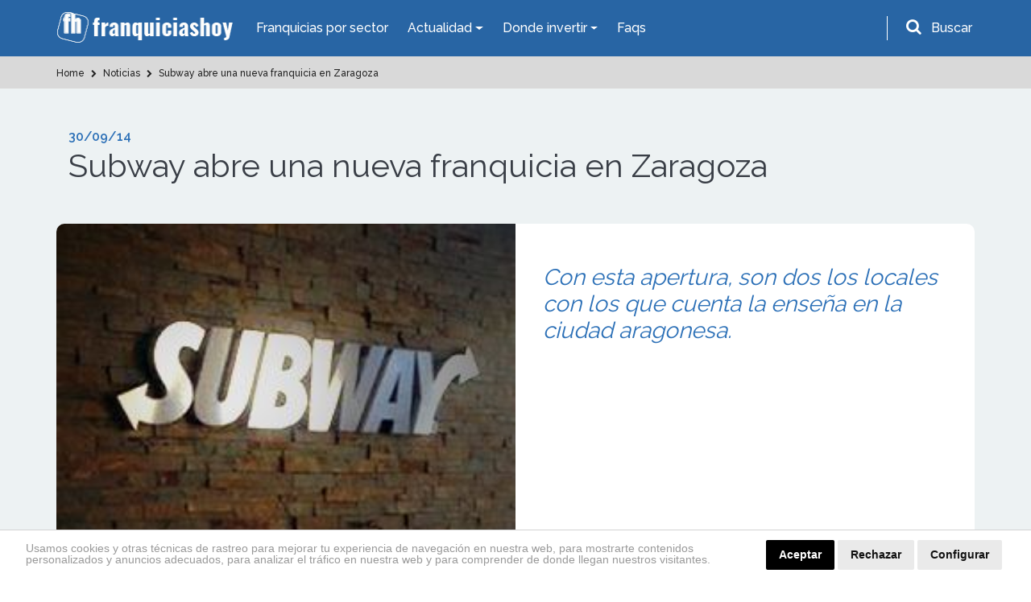

--- FILE ---
content_type: text/html; charset=utf-8
request_url: https://www.google.com/recaptcha/api2/anchor?ar=1&k=6LdBHdwUAAAAAD-xhRcdq1f0PJCBwsPGCf9QAHMG&co=aHR0cHM6Ly93d3cuZnJhbnF1aWNpYXNob3kuZXM6NDQz&hl=en&v=PoyoqOPhxBO7pBk68S4YbpHZ&size=normal&anchor-ms=20000&execute-ms=30000&cb=fru7l05089l3
body_size: 49520
content:
<!DOCTYPE HTML><html dir="ltr" lang="en"><head><meta http-equiv="Content-Type" content="text/html; charset=UTF-8">
<meta http-equiv="X-UA-Compatible" content="IE=edge">
<title>reCAPTCHA</title>
<style type="text/css">
/* cyrillic-ext */
@font-face {
  font-family: 'Roboto';
  font-style: normal;
  font-weight: 400;
  font-stretch: 100%;
  src: url(//fonts.gstatic.com/s/roboto/v48/KFO7CnqEu92Fr1ME7kSn66aGLdTylUAMa3GUBHMdazTgWw.woff2) format('woff2');
  unicode-range: U+0460-052F, U+1C80-1C8A, U+20B4, U+2DE0-2DFF, U+A640-A69F, U+FE2E-FE2F;
}
/* cyrillic */
@font-face {
  font-family: 'Roboto';
  font-style: normal;
  font-weight: 400;
  font-stretch: 100%;
  src: url(//fonts.gstatic.com/s/roboto/v48/KFO7CnqEu92Fr1ME7kSn66aGLdTylUAMa3iUBHMdazTgWw.woff2) format('woff2');
  unicode-range: U+0301, U+0400-045F, U+0490-0491, U+04B0-04B1, U+2116;
}
/* greek-ext */
@font-face {
  font-family: 'Roboto';
  font-style: normal;
  font-weight: 400;
  font-stretch: 100%;
  src: url(//fonts.gstatic.com/s/roboto/v48/KFO7CnqEu92Fr1ME7kSn66aGLdTylUAMa3CUBHMdazTgWw.woff2) format('woff2');
  unicode-range: U+1F00-1FFF;
}
/* greek */
@font-face {
  font-family: 'Roboto';
  font-style: normal;
  font-weight: 400;
  font-stretch: 100%;
  src: url(//fonts.gstatic.com/s/roboto/v48/KFO7CnqEu92Fr1ME7kSn66aGLdTylUAMa3-UBHMdazTgWw.woff2) format('woff2');
  unicode-range: U+0370-0377, U+037A-037F, U+0384-038A, U+038C, U+038E-03A1, U+03A3-03FF;
}
/* math */
@font-face {
  font-family: 'Roboto';
  font-style: normal;
  font-weight: 400;
  font-stretch: 100%;
  src: url(//fonts.gstatic.com/s/roboto/v48/KFO7CnqEu92Fr1ME7kSn66aGLdTylUAMawCUBHMdazTgWw.woff2) format('woff2');
  unicode-range: U+0302-0303, U+0305, U+0307-0308, U+0310, U+0312, U+0315, U+031A, U+0326-0327, U+032C, U+032F-0330, U+0332-0333, U+0338, U+033A, U+0346, U+034D, U+0391-03A1, U+03A3-03A9, U+03B1-03C9, U+03D1, U+03D5-03D6, U+03F0-03F1, U+03F4-03F5, U+2016-2017, U+2034-2038, U+203C, U+2040, U+2043, U+2047, U+2050, U+2057, U+205F, U+2070-2071, U+2074-208E, U+2090-209C, U+20D0-20DC, U+20E1, U+20E5-20EF, U+2100-2112, U+2114-2115, U+2117-2121, U+2123-214F, U+2190, U+2192, U+2194-21AE, U+21B0-21E5, U+21F1-21F2, U+21F4-2211, U+2213-2214, U+2216-22FF, U+2308-230B, U+2310, U+2319, U+231C-2321, U+2336-237A, U+237C, U+2395, U+239B-23B7, U+23D0, U+23DC-23E1, U+2474-2475, U+25AF, U+25B3, U+25B7, U+25BD, U+25C1, U+25CA, U+25CC, U+25FB, U+266D-266F, U+27C0-27FF, U+2900-2AFF, U+2B0E-2B11, U+2B30-2B4C, U+2BFE, U+3030, U+FF5B, U+FF5D, U+1D400-1D7FF, U+1EE00-1EEFF;
}
/* symbols */
@font-face {
  font-family: 'Roboto';
  font-style: normal;
  font-weight: 400;
  font-stretch: 100%;
  src: url(//fonts.gstatic.com/s/roboto/v48/KFO7CnqEu92Fr1ME7kSn66aGLdTylUAMaxKUBHMdazTgWw.woff2) format('woff2');
  unicode-range: U+0001-000C, U+000E-001F, U+007F-009F, U+20DD-20E0, U+20E2-20E4, U+2150-218F, U+2190, U+2192, U+2194-2199, U+21AF, U+21E6-21F0, U+21F3, U+2218-2219, U+2299, U+22C4-22C6, U+2300-243F, U+2440-244A, U+2460-24FF, U+25A0-27BF, U+2800-28FF, U+2921-2922, U+2981, U+29BF, U+29EB, U+2B00-2BFF, U+4DC0-4DFF, U+FFF9-FFFB, U+10140-1018E, U+10190-1019C, U+101A0, U+101D0-101FD, U+102E0-102FB, U+10E60-10E7E, U+1D2C0-1D2D3, U+1D2E0-1D37F, U+1F000-1F0FF, U+1F100-1F1AD, U+1F1E6-1F1FF, U+1F30D-1F30F, U+1F315, U+1F31C, U+1F31E, U+1F320-1F32C, U+1F336, U+1F378, U+1F37D, U+1F382, U+1F393-1F39F, U+1F3A7-1F3A8, U+1F3AC-1F3AF, U+1F3C2, U+1F3C4-1F3C6, U+1F3CA-1F3CE, U+1F3D4-1F3E0, U+1F3ED, U+1F3F1-1F3F3, U+1F3F5-1F3F7, U+1F408, U+1F415, U+1F41F, U+1F426, U+1F43F, U+1F441-1F442, U+1F444, U+1F446-1F449, U+1F44C-1F44E, U+1F453, U+1F46A, U+1F47D, U+1F4A3, U+1F4B0, U+1F4B3, U+1F4B9, U+1F4BB, U+1F4BF, U+1F4C8-1F4CB, U+1F4D6, U+1F4DA, U+1F4DF, U+1F4E3-1F4E6, U+1F4EA-1F4ED, U+1F4F7, U+1F4F9-1F4FB, U+1F4FD-1F4FE, U+1F503, U+1F507-1F50B, U+1F50D, U+1F512-1F513, U+1F53E-1F54A, U+1F54F-1F5FA, U+1F610, U+1F650-1F67F, U+1F687, U+1F68D, U+1F691, U+1F694, U+1F698, U+1F6AD, U+1F6B2, U+1F6B9-1F6BA, U+1F6BC, U+1F6C6-1F6CF, U+1F6D3-1F6D7, U+1F6E0-1F6EA, U+1F6F0-1F6F3, U+1F6F7-1F6FC, U+1F700-1F7FF, U+1F800-1F80B, U+1F810-1F847, U+1F850-1F859, U+1F860-1F887, U+1F890-1F8AD, U+1F8B0-1F8BB, U+1F8C0-1F8C1, U+1F900-1F90B, U+1F93B, U+1F946, U+1F984, U+1F996, U+1F9E9, U+1FA00-1FA6F, U+1FA70-1FA7C, U+1FA80-1FA89, U+1FA8F-1FAC6, U+1FACE-1FADC, U+1FADF-1FAE9, U+1FAF0-1FAF8, U+1FB00-1FBFF;
}
/* vietnamese */
@font-face {
  font-family: 'Roboto';
  font-style: normal;
  font-weight: 400;
  font-stretch: 100%;
  src: url(//fonts.gstatic.com/s/roboto/v48/KFO7CnqEu92Fr1ME7kSn66aGLdTylUAMa3OUBHMdazTgWw.woff2) format('woff2');
  unicode-range: U+0102-0103, U+0110-0111, U+0128-0129, U+0168-0169, U+01A0-01A1, U+01AF-01B0, U+0300-0301, U+0303-0304, U+0308-0309, U+0323, U+0329, U+1EA0-1EF9, U+20AB;
}
/* latin-ext */
@font-face {
  font-family: 'Roboto';
  font-style: normal;
  font-weight: 400;
  font-stretch: 100%;
  src: url(//fonts.gstatic.com/s/roboto/v48/KFO7CnqEu92Fr1ME7kSn66aGLdTylUAMa3KUBHMdazTgWw.woff2) format('woff2');
  unicode-range: U+0100-02BA, U+02BD-02C5, U+02C7-02CC, U+02CE-02D7, U+02DD-02FF, U+0304, U+0308, U+0329, U+1D00-1DBF, U+1E00-1E9F, U+1EF2-1EFF, U+2020, U+20A0-20AB, U+20AD-20C0, U+2113, U+2C60-2C7F, U+A720-A7FF;
}
/* latin */
@font-face {
  font-family: 'Roboto';
  font-style: normal;
  font-weight: 400;
  font-stretch: 100%;
  src: url(//fonts.gstatic.com/s/roboto/v48/KFO7CnqEu92Fr1ME7kSn66aGLdTylUAMa3yUBHMdazQ.woff2) format('woff2');
  unicode-range: U+0000-00FF, U+0131, U+0152-0153, U+02BB-02BC, U+02C6, U+02DA, U+02DC, U+0304, U+0308, U+0329, U+2000-206F, U+20AC, U+2122, U+2191, U+2193, U+2212, U+2215, U+FEFF, U+FFFD;
}
/* cyrillic-ext */
@font-face {
  font-family: 'Roboto';
  font-style: normal;
  font-weight: 500;
  font-stretch: 100%;
  src: url(//fonts.gstatic.com/s/roboto/v48/KFO7CnqEu92Fr1ME7kSn66aGLdTylUAMa3GUBHMdazTgWw.woff2) format('woff2');
  unicode-range: U+0460-052F, U+1C80-1C8A, U+20B4, U+2DE0-2DFF, U+A640-A69F, U+FE2E-FE2F;
}
/* cyrillic */
@font-face {
  font-family: 'Roboto';
  font-style: normal;
  font-weight: 500;
  font-stretch: 100%;
  src: url(//fonts.gstatic.com/s/roboto/v48/KFO7CnqEu92Fr1ME7kSn66aGLdTylUAMa3iUBHMdazTgWw.woff2) format('woff2');
  unicode-range: U+0301, U+0400-045F, U+0490-0491, U+04B0-04B1, U+2116;
}
/* greek-ext */
@font-face {
  font-family: 'Roboto';
  font-style: normal;
  font-weight: 500;
  font-stretch: 100%;
  src: url(//fonts.gstatic.com/s/roboto/v48/KFO7CnqEu92Fr1ME7kSn66aGLdTylUAMa3CUBHMdazTgWw.woff2) format('woff2');
  unicode-range: U+1F00-1FFF;
}
/* greek */
@font-face {
  font-family: 'Roboto';
  font-style: normal;
  font-weight: 500;
  font-stretch: 100%;
  src: url(//fonts.gstatic.com/s/roboto/v48/KFO7CnqEu92Fr1ME7kSn66aGLdTylUAMa3-UBHMdazTgWw.woff2) format('woff2');
  unicode-range: U+0370-0377, U+037A-037F, U+0384-038A, U+038C, U+038E-03A1, U+03A3-03FF;
}
/* math */
@font-face {
  font-family: 'Roboto';
  font-style: normal;
  font-weight: 500;
  font-stretch: 100%;
  src: url(//fonts.gstatic.com/s/roboto/v48/KFO7CnqEu92Fr1ME7kSn66aGLdTylUAMawCUBHMdazTgWw.woff2) format('woff2');
  unicode-range: U+0302-0303, U+0305, U+0307-0308, U+0310, U+0312, U+0315, U+031A, U+0326-0327, U+032C, U+032F-0330, U+0332-0333, U+0338, U+033A, U+0346, U+034D, U+0391-03A1, U+03A3-03A9, U+03B1-03C9, U+03D1, U+03D5-03D6, U+03F0-03F1, U+03F4-03F5, U+2016-2017, U+2034-2038, U+203C, U+2040, U+2043, U+2047, U+2050, U+2057, U+205F, U+2070-2071, U+2074-208E, U+2090-209C, U+20D0-20DC, U+20E1, U+20E5-20EF, U+2100-2112, U+2114-2115, U+2117-2121, U+2123-214F, U+2190, U+2192, U+2194-21AE, U+21B0-21E5, U+21F1-21F2, U+21F4-2211, U+2213-2214, U+2216-22FF, U+2308-230B, U+2310, U+2319, U+231C-2321, U+2336-237A, U+237C, U+2395, U+239B-23B7, U+23D0, U+23DC-23E1, U+2474-2475, U+25AF, U+25B3, U+25B7, U+25BD, U+25C1, U+25CA, U+25CC, U+25FB, U+266D-266F, U+27C0-27FF, U+2900-2AFF, U+2B0E-2B11, U+2B30-2B4C, U+2BFE, U+3030, U+FF5B, U+FF5D, U+1D400-1D7FF, U+1EE00-1EEFF;
}
/* symbols */
@font-face {
  font-family: 'Roboto';
  font-style: normal;
  font-weight: 500;
  font-stretch: 100%;
  src: url(//fonts.gstatic.com/s/roboto/v48/KFO7CnqEu92Fr1ME7kSn66aGLdTylUAMaxKUBHMdazTgWw.woff2) format('woff2');
  unicode-range: U+0001-000C, U+000E-001F, U+007F-009F, U+20DD-20E0, U+20E2-20E4, U+2150-218F, U+2190, U+2192, U+2194-2199, U+21AF, U+21E6-21F0, U+21F3, U+2218-2219, U+2299, U+22C4-22C6, U+2300-243F, U+2440-244A, U+2460-24FF, U+25A0-27BF, U+2800-28FF, U+2921-2922, U+2981, U+29BF, U+29EB, U+2B00-2BFF, U+4DC0-4DFF, U+FFF9-FFFB, U+10140-1018E, U+10190-1019C, U+101A0, U+101D0-101FD, U+102E0-102FB, U+10E60-10E7E, U+1D2C0-1D2D3, U+1D2E0-1D37F, U+1F000-1F0FF, U+1F100-1F1AD, U+1F1E6-1F1FF, U+1F30D-1F30F, U+1F315, U+1F31C, U+1F31E, U+1F320-1F32C, U+1F336, U+1F378, U+1F37D, U+1F382, U+1F393-1F39F, U+1F3A7-1F3A8, U+1F3AC-1F3AF, U+1F3C2, U+1F3C4-1F3C6, U+1F3CA-1F3CE, U+1F3D4-1F3E0, U+1F3ED, U+1F3F1-1F3F3, U+1F3F5-1F3F7, U+1F408, U+1F415, U+1F41F, U+1F426, U+1F43F, U+1F441-1F442, U+1F444, U+1F446-1F449, U+1F44C-1F44E, U+1F453, U+1F46A, U+1F47D, U+1F4A3, U+1F4B0, U+1F4B3, U+1F4B9, U+1F4BB, U+1F4BF, U+1F4C8-1F4CB, U+1F4D6, U+1F4DA, U+1F4DF, U+1F4E3-1F4E6, U+1F4EA-1F4ED, U+1F4F7, U+1F4F9-1F4FB, U+1F4FD-1F4FE, U+1F503, U+1F507-1F50B, U+1F50D, U+1F512-1F513, U+1F53E-1F54A, U+1F54F-1F5FA, U+1F610, U+1F650-1F67F, U+1F687, U+1F68D, U+1F691, U+1F694, U+1F698, U+1F6AD, U+1F6B2, U+1F6B9-1F6BA, U+1F6BC, U+1F6C6-1F6CF, U+1F6D3-1F6D7, U+1F6E0-1F6EA, U+1F6F0-1F6F3, U+1F6F7-1F6FC, U+1F700-1F7FF, U+1F800-1F80B, U+1F810-1F847, U+1F850-1F859, U+1F860-1F887, U+1F890-1F8AD, U+1F8B0-1F8BB, U+1F8C0-1F8C1, U+1F900-1F90B, U+1F93B, U+1F946, U+1F984, U+1F996, U+1F9E9, U+1FA00-1FA6F, U+1FA70-1FA7C, U+1FA80-1FA89, U+1FA8F-1FAC6, U+1FACE-1FADC, U+1FADF-1FAE9, U+1FAF0-1FAF8, U+1FB00-1FBFF;
}
/* vietnamese */
@font-face {
  font-family: 'Roboto';
  font-style: normal;
  font-weight: 500;
  font-stretch: 100%;
  src: url(//fonts.gstatic.com/s/roboto/v48/KFO7CnqEu92Fr1ME7kSn66aGLdTylUAMa3OUBHMdazTgWw.woff2) format('woff2');
  unicode-range: U+0102-0103, U+0110-0111, U+0128-0129, U+0168-0169, U+01A0-01A1, U+01AF-01B0, U+0300-0301, U+0303-0304, U+0308-0309, U+0323, U+0329, U+1EA0-1EF9, U+20AB;
}
/* latin-ext */
@font-face {
  font-family: 'Roboto';
  font-style: normal;
  font-weight: 500;
  font-stretch: 100%;
  src: url(//fonts.gstatic.com/s/roboto/v48/KFO7CnqEu92Fr1ME7kSn66aGLdTylUAMa3KUBHMdazTgWw.woff2) format('woff2');
  unicode-range: U+0100-02BA, U+02BD-02C5, U+02C7-02CC, U+02CE-02D7, U+02DD-02FF, U+0304, U+0308, U+0329, U+1D00-1DBF, U+1E00-1E9F, U+1EF2-1EFF, U+2020, U+20A0-20AB, U+20AD-20C0, U+2113, U+2C60-2C7F, U+A720-A7FF;
}
/* latin */
@font-face {
  font-family: 'Roboto';
  font-style: normal;
  font-weight: 500;
  font-stretch: 100%;
  src: url(//fonts.gstatic.com/s/roboto/v48/KFO7CnqEu92Fr1ME7kSn66aGLdTylUAMa3yUBHMdazQ.woff2) format('woff2');
  unicode-range: U+0000-00FF, U+0131, U+0152-0153, U+02BB-02BC, U+02C6, U+02DA, U+02DC, U+0304, U+0308, U+0329, U+2000-206F, U+20AC, U+2122, U+2191, U+2193, U+2212, U+2215, U+FEFF, U+FFFD;
}
/* cyrillic-ext */
@font-face {
  font-family: 'Roboto';
  font-style: normal;
  font-weight: 900;
  font-stretch: 100%;
  src: url(//fonts.gstatic.com/s/roboto/v48/KFO7CnqEu92Fr1ME7kSn66aGLdTylUAMa3GUBHMdazTgWw.woff2) format('woff2');
  unicode-range: U+0460-052F, U+1C80-1C8A, U+20B4, U+2DE0-2DFF, U+A640-A69F, U+FE2E-FE2F;
}
/* cyrillic */
@font-face {
  font-family: 'Roboto';
  font-style: normal;
  font-weight: 900;
  font-stretch: 100%;
  src: url(//fonts.gstatic.com/s/roboto/v48/KFO7CnqEu92Fr1ME7kSn66aGLdTylUAMa3iUBHMdazTgWw.woff2) format('woff2');
  unicode-range: U+0301, U+0400-045F, U+0490-0491, U+04B0-04B1, U+2116;
}
/* greek-ext */
@font-face {
  font-family: 'Roboto';
  font-style: normal;
  font-weight: 900;
  font-stretch: 100%;
  src: url(//fonts.gstatic.com/s/roboto/v48/KFO7CnqEu92Fr1ME7kSn66aGLdTylUAMa3CUBHMdazTgWw.woff2) format('woff2');
  unicode-range: U+1F00-1FFF;
}
/* greek */
@font-face {
  font-family: 'Roboto';
  font-style: normal;
  font-weight: 900;
  font-stretch: 100%;
  src: url(//fonts.gstatic.com/s/roboto/v48/KFO7CnqEu92Fr1ME7kSn66aGLdTylUAMa3-UBHMdazTgWw.woff2) format('woff2');
  unicode-range: U+0370-0377, U+037A-037F, U+0384-038A, U+038C, U+038E-03A1, U+03A3-03FF;
}
/* math */
@font-face {
  font-family: 'Roboto';
  font-style: normal;
  font-weight: 900;
  font-stretch: 100%;
  src: url(//fonts.gstatic.com/s/roboto/v48/KFO7CnqEu92Fr1ME7kSn66aGLdTylUAMawCUBHMdazTgWw.woff2) format('woff2');
  unicode-range: U+0302-0303, U+0305, U+0307-0308, U+0310, U+0312, U+0315, U+031A, U+0326-0327, U+032C, U+032F-0330, U+0332-0333, U+0338, U+033A, U+0346, U+034D, U+0391-03A1, U+03A3-03A9, U+03B1-03C9, U+03D1, U+03D5-03D6, U+03F0-03F1, U+03F4-03F5, U+2016-2017, U+2034-2038, U+203C, U+2040, U+2043, U+2047, U+2050, U+2057, U+205F, U+2070-2071, U+2074-208E, U+2090-209C, U+20D0-20DC, U+20E1, U+20E5-20EF, U+2100-2112, U+2114-2115, U+2117-2121, U+2123-214F, U+2190, U+2192, U+2194-21AE, U+21B0-21E5, U+21F1-21F2, U+21F4-2211, U+2213-2214, U+2216-22FF, U+2308-230B, U+2310, U+2319, U+231C-2321, U+2336-237A, U+237C, U+2395, U+239B-23B7, U+23D0, U+23DC-23E1, U+2474-2475, U+25AF, U+25B3, U+25B7, U+25BD, U+25C1, U+25CA, U+25CC, U+25FB, U+266D-266F, U+27C0-27FF, U+2900-2AFF, U+2B0E-2B11, U+2B30-2B4C, U+2BFE, U+3030, U+FF5B, U+FF5D, U+1D400-1D7FF, U+1EE00-1EEFF;
}
/* symbols */
@font-face {
  font-family: 'Roboto';
  font-style: normal;
  font-weight: 900;
  font-stretch: 100%;
  src: url(//fonts.gstatic.com/s/roboto/v48/KFO7CnqEu92Fr1ME7kSn66aGLdTylUAMaxKUBHMdazTgWw.woff2) format('woff2');
  unicode-range: U+0001-000C, U+000E-001F, U+007F-009F, U+20DD-20E0, U+20E2-20E4, U+2150-218F, U+2190, U+2192, U+2194-2199, U+21AF, U+21E6-21F0, U+21F3, U+2218-2219, U+2299, U+22C4-22C6, U+2300-243F, U+2440-244A, U+2460-24FF, U+25A0-27BF, U+2800-28FF, U+2921-2922, U+2981, U+29BF, U+29EB, U+2B00-2BFF, U+4DC0-4DFF, U+FFF9-FFFB, U+10140-1018E, U+10190-1019C, U+101A0, U+101D0-101FD, U+102E0-102FB, U+10E60-10E7E, U+1D2C0-1D2D3, U+1D2E0-1D37F, U+1F000-1F0FF, U+1F100-1F1AD, U+1F1E6-1F1FF, U+1F30D-1F30F, U+1F315, U+1F31C, U+1F31E, U+1F320-1F32C, U+1F336, U+1F378, U+1F37D, U+1F382, U+1F393-1F39F, U+1F3A7-1F3A8, U+1F3AC-1F3AF, U+1F3C2, U+1F3C4-1F3C6, U+1F3CA-1F3CE, U+1F3D4-1F3E0, U+1F3ED, U+1F3F1-1F3F3, U+1F3F5-1F3F7, U+1F408, U+1F415, U+1F41F, U+1F426, U+1F43F, U+1F441-1F442, U+1F444, U+1F446-1F449, U+1F44C-1F44E, U+1F453, U+1F46A, U+1F47D, U+1F4A3, U+1F4B0, U+1F4B3, U+1F4B9, U+1F4BB, U+1F4BF, U+1F4C8-1F4CB, U+1F4D6, U+1F4DA, U+1F4DF, U+1F4E3-1F4E6, U+1F4EA-1F4ED, U+1F4F7, U+1F4F9-1F4FB, U+1F4FD-1F4FE, U+1F503, U+1F507-1F50B, U+1F50D, U+1F512-1F513, U+1F53E-1F54A, U+1F54F-1F5FA, U+1F610, U+1F650-1F67F, U+1F687, U+1F68D, U+1F691, U+1F694, U+1F698, U+1F6AD, U+1F6B2, U+1F6B9-1F6BA, U+1F6BC, U+1F6C6-1F6CF, U+1F6D3-1F6D7, U+1F6E0-1F6EA, U+1F6F0-1F6F3, U+1F6F7-1F6FC, U+1F700-1F7FF, U+1F800-1F80B, U+1F810-1F847, U+1F850-1F859, U+1F860-1F887, U+1F890-1F8AD, U+1F8B0-1F8BB, U+1F8C0-1F8C1, U+1F900-1F90B, U+1F93B, U+1F946, U+1F984, U+1F996, U+1F9E9, U+1FA00-1FA6F, U+1FA70-1FA7C, U+1FA80-1FA89, U+1FA8F-1FAC6, U+1FACE-1FADC, U+1FADF-1FAE9, U+1FAF0-1FAF8, U+1FB00-1FBFF;
}
/* vietnamese */
@font-face {
  font-family: 'Roboto';
  font-style: normal;
  font-weight: 900;
  font-stretch: 100%;
  src: url(//fonts.gstatic.com/s/roboto/v48/KFO7CnqEu92Fr1ME7kSn66aGLdTylUAMa3OUBHMdazTgWw.woff2) format('woff2');
  unicode-range: U+0102-0103, U+0110-0111, U+0128-0129, U+0168-0169, U+01A0-01A1, U+01AF-01B0, U+0300-0301, U+0303-0304, U+0308-0309, U+0323, U+0329, U+1EA0-1EF9, U+20AB;
}
/* latin-ext */
@font-face {
  font-family: 'Roboto';
  font-style: normal;
  font-weight: 900;
  font-stretch: 100%;
  src: url(//fonts.gstatic.com/s/roboto/v48/KFO7CnqEu92Fr1ME7kSn66aGLdTylUAMa3KUBHMdazTgWw.woff2) format('woff2');
  unicode-range: U+0100-02BA, U+02BD-02C5, U+02C7-02CC, U+02CE-02D7, U+02DD-02FF, U+0304, U+0308, U+0329, U+1D00-1DBF, U+1E00-1E9F, U+1EF2-1EFF, U+2020, U+20A0-20AB, U+20AD-20C0, U+2113, U+2C60-2C7F, U+A720-A7FF;
}
/* latin */
@font-face {
  font-family: 'Roboto';
  font-style: normal;
  font-weight: 900;
  font-stretch: 100%;
  src: url(//fonts.gstatic.com/s/roboto/v48/KFO7CnqEu92Fr1ME7kSn66aGLdTylUAMa3yUBHMdazQ.woff2) format('woff2');
  unicode-range: U+0000-00FF, U+0131, U+0152-0153, U+02BB-02BC, U+02C6, U+02DA, U+02DC, U+0304, U+0308, U+0329, U+2000-206F, U+20AC, U+2122, U+2191, U+2193, U+2212, U+2215, U+FEFF, U+FFFD;
}

</style>
<link rel="stylesheet" type="text/css" href="https://www.gstatic.com/recaptcha/releases/PoyoqOPhxBO7pBk68S4YbpHZ/styles__ltr.css">
<script nonce="Y-RtGLdwQ8J5MApgxQhG6w" type="text/javascript">window['__recaptcha_api'] = 'https://www.google.com/recaptcha/api2/';</script>
<script type="text/javascript" src="https://www.gstatic.com/recaptcha/releases/PoyoqOPhxBO7pBk68S4YbpHZ/recaptcha__en.js" nonce="Y-RtGLdwQ8J5MApgxQhG6w">
      
    </script></head>
<body><div id="rc-anchor-alert" class="rc-anchor-alert"></div>
<input type="hidden" id="recaptcha-token" value="[base64]">
<script type="text/javascript" nonce="Y-RtGLdwQ8J5MApgxQhG6w">
      recaptcha.anchor.Main.init("[\x22ainput\x22,[\x22bgdata\x22,\x22\x22,\[base64]/[base64]/bmV3IFpbdF0obVswXSk6Sz09Mj9uZXcgWlt0XShtWzBdLG1bMV0pOks9PTM/bmV3IFpbdF0obVswXSxtWzFdLG1bMl0pOks9PTQ/[base64]/[base64]/[base64]/[base64]/[base64]/[base64]/[base64]/[base64]/[base64]/[base64]/[base64]/[base64]/[base64]/[base64]\\u003d\\u003d\x22,\[base64]\\u003d\\u003d\x22,\[base64]/CvQc+KcKaw7hiIDPDrcOmK8O/IlnCu08ZRE5gecOWQ8K/[base64]/DoGNzKFPCoMOJbW3Cs2hsw4PDl8KoXVzDicOZwowvwpIZMsKHKsK3d0TCvGzChAghw4VQaF3CvMKZw5rCtcOzw7DCicOjw58lwpNcwp7CtsKMwqXCn8O/wqUow4XClSzCq3Z0w6zDpMKzw7zDuMObwp/DlsKCI3PCnMKNU1MGF8KQMcKsJBvCusKFw417w4/[base64]/wrjDoSk9QjlVwqpgEMKdw7J3TMOwwpRawqBZd8ONLwVywpXDqsKUI8Otw7BHQibCmw7ChSTCpn8PWw/[base64]/[base64]/DsMOAKMKJTRHCoTXDphnCp8Oww5TClHfDi8KlwpbChsObOsO1EMORMGHCh1ljYsKOw5HDhsKAwrfDvsKpw4dpwot7w5bDoMK+RsKRwp/ClxDCj8KtUX/DtsOWwpo5HC7CrMK+HMKsIsKvw5zCvcKuPiPCl2bCjsK3w78dwrhCw7lDWmQLLClCw4fCtS/DqgJ6ah9mw7EHICMiGcOGF10Mw6MrFnpWwp4ZQ8KpRsKaUhDDoFrDv8KQw43DuV3Cj8OzJTYMA1HCgsKPw4bDmsKQdcOhGcO+w4XChWHDgMK5LEXClsKSHcOXwrTDhsKDTD7CsQPDhlPDvsO0ZMOyRsO/fcOUwoZzH8K0woDCq8OJdxHDiRYvwqHCuVAhwp1Gw4nDgcOHw4QTA8ODwrPDomTDnk7DgcKWB2Vmd8Ocw4zCqMKLGXNpw63Cg8KOw4ZDMcO+w4rDpldNwq7DigcrwpXDhDU/wpZEHMKgw68/w4lxXsOXSGXDoQFYfsK9wq7ClsOSw7rCusOmw6lsYhXCn8O3wp3Cgy1GVMOkw6skY8Ojw5xHbMO9w5zDhixZw4NzwqzCtDgDU8OYwr3DocOaPsKMwpDDusKgccO4wr7DiCFPd1ECXSTDtMKowrRlMsKhLDxVw7XCr0HDvBPDsXoGdMKCw7IcXsKSwrkew6/DtMOdEH3Dh8KIT33CpE3CjsOaTcOqwpPCj0Y5wrXCgcO/[base64]/Cr3FkwoPCjMKHP8OewoU1woNawq14wq17wqPDmnHChFvDpwHDgC/ClS1bFMOvK8KhUmvDoAfDkC4fDcK/woPCp8KKw789a8OhKMOvwrXCmsKlAHPDmMO/wqsdwp1Ow7bCosOLRmjCscKKIsOaw67CpsK/wooEwpg8LxbDssKxU23CqxPChGMzQWZ8UcOfw4PCkmNxFG7Dp8KLL8OaEsOePgAcc1Q9XwfCpnrDqcKfw7bCu8K9wp5Jw5vDgzXCiQ/Cmx/[base64]/[base64]/DssOtPMKnw5vDoBgqw7EwNMKsw6MCamIfw4LCu8KcHsOlw6IAXADCgMO/[base64]/DtMKFLMKZwrDDszUDf8O5wrVcwqsEwpdIw4o/d1TDsQfClsKGGsOFwp9NZsKzwobCtsO0wogEwqEKQB4Vw4bDuMO5WmNDVwvCosOnw7kww4E8QyUYw7LCncOFw5TDkUPCj8Ofwp81HsKARntdNiJlw4jDq3LCgsO4B8OBwqAyw7d0w4dHen/CqwNRA3dCWW/Chg3DlsKIwqY5wqrDlcOABcKiwoQ2w57DuXLDoyDClwRcQX5mIsOiGTF+wrbCm09qLsOow6V/XWjDqnhSw7I2wrdME3vCsAxow6PClcKBwqJ1TMKVwp4SLzbDsRwAEFJQw73Cn8KkSSA5w4rDtsOvw4bCtcKjVsKSw7XDk8OUw5Vmw5/[base64]/DlBbCmcKjwqEQS8OCw7xqwq8fwofDgsOdw4vDpsKHAcOPPVUzBsKpB0AGI8KTwqLDiBTCt8Oxwr/CjMOvIDvCnjwdcsODNwfCt8OkFsOLbWHClMOwXsKJJcKmw6DDgC8gwoEzwpvDs8Klw45RfyzDpMOdw4owCy5+w5FrMMOoYVbDi8O7EW8+w4vDvQ8oH8KeY2XDkcKLw6nDiDDDrW/[base64]/[base64]/DvDPCncOGw4nCosKjwqpNAH/DoUZKWMOYQ8KuTsKEEcOkYMOKwoNZCiXCpcKOYsKCASBLI8OMw6A/wrzDvMKSw6YPworDqMO5w5fCi35yRRByZgptOjbDp8Ozw5vCjsOzbg9BDRjChsK5Bm8Xw4JtRH5ow6s7TxNqNMKbw4/[base64]/w7nDhA5XQAlzS8KiJsKVIgrClsOaOcKJw4d/Q8OawpgORsOSwphQQhTCv8Oaw4/DsMOEw4QgDhxSwqvCmwwadSHCmzs8wr1NwpLDmk57wqsUPyZ3w4k0w5DDtcOiw57DjwR2wpRiPcOXw7gpOsO8wrvCgcK8fsKKw4YDbkosw7DDsMODZTDDosOxw6Vew5HCgW8Gwp8WX8KnwrzCk8KdC8KgJzDCmTBBX2bCjMK6P2/Dh07DpsKBwq/Dr8O3w5kQSh3CgG7Co0cbwopOdMKqL8KjLlvDtcKUwrghwqtKeGXCq1LChcKMBRJOPVs/JnXCvcKCwpIFw5LCrsKfwqw1HwEDKFoaX8OYFsOOw6FJasKWw4kvwqltw4HDoRjCvjrCosKhYUF/w5jCswdew5zDk8KBw65Nw6RHSsOzwpELLsOFw4ACwovClcOuYMKOwpbDmMOQScOACMOhaMKwP3PCtBfDkyVOw7/[base64]/Qz3CiMKtYcKyw5TCuMKFw5PCi2kDcMK1SxHDjMK9w5PCsxfCnkTCqsOZYcOLZcKHw6dHwovCtA5sNit6w4FHwrx2ZEd6YERTw40Uw4dww67DmlVMIFjCv8KFw51tw70Zw7rCsMKwwr7Di8KNVcO/bxlpw5hSw7w1w6NVwoQ3wo3Dj2XCmV/CqcKBw5prFBFNwqfDssOjLcOLSiIxwr02YgsQUsKcPEYgGMO2IMOhwpPDn8KZZkrCs8KJe1VMX3B+w6LCohXCklzDhQB4S8KUYnTCi0R4a8KeOsOwR8O0w6/DksKyPE4+wrnCvsKOw7FefAlYAVzCtSw6w5vDncK/AHrCtlccEU/DoQ/DiMK9IypaG27DqEFpw6wswrzCocOewr/DtETDn8KJCMO6w7nClBE6wrDCrkTDgl8/WVzDnRFywr1BQ8Ouw5k+wol0wqohwodkw45oTcKlw4Q3wonDiRE3TA3Cu8KgGMOdfMOBwpM8ZMKkazLCvXVrwqzClBHCrhtFw7Rsw5VPBERrKy7Cn2nDlMOYQ8OzAjzCuMKAw7U2XD5ow5HDp8KUHz7CkTxyw7fCisKTwr/CtMOsG8KBXxhxTwVIwpQBwrx/[base64]/UUTCuULDsMKYRURBwpMFw5FAfsKUbARkw4vCsyTCvMKEMQnCmHHCsi0cwpnDqlfChcOfw5zCojRndcK7f8KFw5pFbcK0w5kyUsKpwoHClh9dYSUbKHbDs1ZPwpYGQXYDdQUUwo02wrnDgwR2H8OsQTTDoHrCmnDDqcKsU8Oiw6xbdWMCwpAOBg83asKhXnV0w4/DjhA8w6gyf8KJMwgeJMOlw4DDp8OAwrzDg8OjaMOxwrYoScKfw7fDlsO0wpbDg2VSRDzDgEc4wrnCuTvDrywDwp4rdMOLwqPDl8Okw5HCjcKPO3zDmX85w57DtMK8MsOrwqtOw5HCnmDCmBHDnF3Ck2xgXsONUCDDhy9Nw4/[base64]/Ds8OYDC/[base64]/w5jDncK/w4vDvk56w6VafxVPw6tSSlUaEXPDh8ONHmPCsmfCqU/DgMOpLWXCvcK6EBjClCzCgVJ+BMOmwqjCk0TDuUgjMWTDqmvDl8KIwro3KGMkTcOnVsKnwo/CmMO5NxXDnxnDmsOqMMOmwpTDnsK3R3DDi1zCkQNowpjCgMKvP8KvfWl/fUjDosKrPsKYA8KhIU/CosKWLsOiZTLDrCDDqcK/J8K+wqlFwqzClcOWw4/DiREWD2zDsGwswqzCusK9TMK+worDskvClsKDwrXDrcKGJ1vCqsOPI1skw6EMGnDCn8ONw63Dt8OzHVtjw4gnw5XDn3ltw5ksXh3CiC9Nw63ChwzDnB/CqMO0emXCrsOGwrbDnMK3w5QEeSIyw6kWN8OzTMORHgTCkMKgwqjCtMOGZcOPwqcJA8OFw4fCj8Kow6lJNcKTAsKRTxnDvsOpwoYgwpN/[base64]/[base64]/CpHHDtsKOwqJ/BHZKAcKOwo/[base64]/SsKvw7vClFdVRjjDsC4eR2p9w7/[base64]/w7/DrcKQwpDCvBvCg37CizHDtSTDq8KawqfDkcKUwppbBiN+Xm5UdSnCgzzDpMKpw4/CqsOdHMKlw5VQbiLDjko0URPDhF5DZcO2KMOwHDLCkl/CrwvChG3DqBfCpsOiKFprw6/DjMKrI33CjcKmdsO1wrl5wqLDs8Oqwq7CrMO2w6/DrsO/[base64]/Cvn7DlsOhTcOBBMKNVVfCsMKHEMO3WMKrIsOJw4DDiw7Dj1BQaMOvwo/CrjjDtS0ywoTDp8O7w47Cm8K6NHTCpsKQwpgMw7fCm8Oyw4DDnW/DkcKXwrLDiQDChcKFw73DpzbDqsOqdSnCm8OJwpTCrnvCgQPDrS13w5l0HsOWL8KzwqnCm0XCrcOCw59tacK3wpTCjMKUbUY7wo/[base64]/[base64]/f8KRSRITwoR2w4gmwpB/NE7DlBEtAMKPLMK4w5gywrLDrsK1Zk3CiXIjw4URwoPCmE0Mwrpvwqw7BEfDkkBkJ0dJwojDm8ODH8KMME/DvMOGwplkw4/Dp8OkLMK7wpAiw7oLH2ANwq93HA/[base64]/DrAkMMMKxworDunk9C8OaX3LDr8OMw6jDp8KlF8OmesObw4fCshrDry5tGC/DscK1B8K1woTCg0LDlsOkw6VHw6/CrFfColbCvMOUcMOEwpZoe8OIw7PDl8OXw5RXwqPDnGbCqQRnFxh3EiQGWcOwK3vDlhzCtcKSwojDo8OFw50Bw5bCqwJWwqh8wrjDosKQNxMDAMO+YcKaHcOYw7vDucOxw73Cm1vDqxQ/PMODDsKkd8KyCsK1w6PDs3YIwpTCrz1hwpMpwrAhw6HCgMOnwo3Dh3rChHLDssOUHwrDjB/CvsOMEHBjwrN/w6fDu8KXw64GACXCh8O/AVFXCEIbAcOqwrZwwoJINQh2w4JwwqTCgsOkw7XDiMO8wrFGTcKrw4pewqvDgMO4w6ZnZcO4SDbDisKSw5QaCMK3wrfCgsOWSsOEw4VQwq0Ow4VrwpXCnMKYw6wYwpfCqG/CjxsWw77Cu2vCjzpZTGbChHfDp8O+w7bCkSjCp8KPw47DuFTDuMK+JsOuw6vCnsKwfkhsw5XDi8ONdW7DuVcuw5/[base64]/SsOJw4LDgxPDgVvDv1ZDw7/Dqz5vwoXCihkpZTPDo8KNw78sw6c2PzXClkR/wrnCiGcHT2rDuMOGw5zDkiBEaMKKw4RGw5DClcKdwpfDscOSP8O2wp0YOMOXQMKGd8KeMnUuwo/CkMKnMMOhXBJcEMOWPDfDscONw7gNfWjDpnnCn2/CuMOLwofDjTjDoSrCl8OPw7grw7Zmw6Y5wpDCkcKLwpHClwRFw5hfaF3DvcKLwrF1BHkJYDlCSnjDvMKvUzUYDgVXUcOUMcOcLcKqdg3Cj8OGOxHDkMKvDsK1w7vDlzVfNDsmwoYmasO3wq/CuzhkDcKUVy7Dm8KVwp5mw70nCMOxF0LDqTLCoBgAw5s1w6zDicKaw6bCoVw6eUMuXsOORsOAJMO3w7/DgCdWwqnDl8OaXw4QXsOWe8OfwrnDn8O6AxrDqsOHw5k/w5wdZCjDtcKWRgDCuGRVw4HCn8OybMKkwpPDgkYew4HDlsKbB8OGDMOnwq0nJk3DjQopR2lewpTCkQhAO8KWw5DDmR3DsMOZw7EsPx/DqzzCq8O9w49pKgErwroyQznCrj/CmsK+SB8Gw5fDpiwkNnwBdEcnWhLDtmNDw7QZw49uCcKww61wTMOlXcKewot+wow2fQs4wrzDiUFsw6lfBcOPw7kWwp7DgXLCvjcYV8OVw550wpBkcsKdw7DDtgbDjQTDjcKrw73DnVRNBxBgwqjDjzcMw6/[base64]/Clh9jw6jCt8KvJgJtBBjDpiXDjhQLdmxBw7RFw4EsLsOnwpPCvMKhHQgiwpVoAUnCvcOyw6xuwotnw5nCpSvClsKcJzLCkWNsecOqTTrDpRBAb8Kzw6w3EiVcBcOqw4JKfcKxK8OdQ2NUMHjCmcOXW8KeYm/CpcO3HxbCr1/CpRAiwrPDl2c3EcOUwr3Ds24ZCzMpw5XDlMO0YjtoOsOMTcKqw6vCiU7Dk8OnHcOww48Aw6nCqsK5w6nDo3nDjF7DuMOnw6HCo1XComHChsKpwoYUw6RgwrFufQ81w4nCm8KtwoEOwojCisKEB8Oaw4pEDMKDwqcQZFjDpntWwqgZw5o/w68mw4jCksO2JB3DtWzDvg/ChQ3DhsKZwqbCi8ONWsO6UMOsQAFIw6htw7DCiU7DgMOlU8O7w7tywpDDg0ZNAT3CjhPCnT09wqrDuh0CLQzCqsK2fBplw6h3d8OdOXLCsSJsH8OAw5BJw77Du8KASw7DlsKowotWDMOZDF/DsgU6wrBzw5t3J0Aqwo3DrsOWw7w+CGVCHBHClMKlN8KXGMO/[base64]/CgMK1wocMRmsDNsKEwqnCvlPDr8Kmw4VUw5ZgwozDscKMHGUUWMOxCCTCpD3DssO6w7EcHn7CqsKRZ0HDosKiw6QZw6RvwqN4Cn/DmsKJMsKPd8OhfW1FwrPCs3NhBEjCunRbdcK5NwQpwofCksKPQnLClsKzZMKgw6HCjMKbP8O5wpNjwpDDn8KecMOHw7rDiMOPWsOgLQPCoGTCuzwGecKFw4nDrcOGw6Vxw7Y+J8OPw55NImnDkipMaMOKCcKdChsew440UsKzY8OlwozCtsKYwoF/Yz3CscORwrnCgRXDuDXDnMOCLcKVw6bDp1zDjV/Dj2vCvX4mwr4QSsO/[base64]/[base64]/[base64]/CgcO/w6MieXHDp8KhSsOsUMKuF8KXwrsmOGE1wo1Cw6HDgxrCo8Kcd8KJw73Dv8Kpw43DjyhecwBTw5pdL8K5wrkoIXnDgALCjsOOw73DusKfw7fCjMKkEGPCtcOhwpjCrFzDosOgBkfDoMO9wqvDnw/CnU8ww4o4wpPDq8KVZVxTc2DDi8KFw6bCqsK2XMKiTMKnKcK0fcKzF8OBCyPCuBJoBsKWwoXDnsKkwpjCgyY9EcKLwofDt8OdVg8FwozDmMKnJV7CuG8mUSLCpRInbcOkdj3DrSwnUX7DnsKiUS7CqmMiwrFpMMO/Z8KDw7XDgMOUwp1Xw6LCkzLCmcKdwpXCqiMpwq/CtcKgw45GwpUkHcKNw6oJI8KEUXkUw5DCqcKbw6wQw5JOwp3Cl8KFYMOiFMOuO8KmG8KEw6gxNizDvWzDsMOpwpkkc8OXWsKSP3LDqsKSw40Xw53CmkfDmCbCpsOGw4lxw4xVZ8OWwp3CicOCCsKnd8OHwqvDknEjw5FLUj1FwrQzwrABwrUuFAUcwrbChjE/[base64]/AMKPw6M0UsORFCnCoGUAY0wlwofDlXgjw7nDp8KQbMOWQ8OZwrvCo8OdOXDCiMOSHlMnw4TCl8OpKsOeBnDDlMOPBS7CpMK6wq9jw4wxw7XDj8KXAlx3M8K5Z17CuzRkAsKEIz3CrcKIwod4ThvCu2/Ch1PCpBLDihAvw61pw5TCoVjDuQ5dSsO/ZSwNw6nCtsKsHg3Cgy7Ci8KOw6FHwoMtw6kabiPCthnCkMKhw4Jww4AkQSUqwp9BI8OHRcKqZ8O0w6ozw7jDvQQWw67DvcKXQTbClcKgw5V4woDCr8OmDcOaDwTCuBnDhGLCmH3CkUPDnUpyw6lqwoPDvcK8w6wwwqFkNMOkMx1kw4HCl8O3w4fDnmR2w6o8w6DDtcO/wpxtNFPCvsODCsOtw6V/wrXCrsO8LMOsbFNKwr4YGExgw5zDp0nCpxHClMOswrUSAlHCtcKOF8O7w6BAOUDCpsK7Z8KywoDCpMOTVMOaAGIUEsOhAARRwpTCucKFDcOvw78fJcKEBk08THtXwqNweMK6w6fCmDLChzrDvncFwr3CmcOfw6/CucKrY8KGQB0SwpESw7Y5fsKmw5RjBAlkw7BhYRUzA8OPwpfCm8K1c8OowqfDhybDvDzCkA7ChiFOfMKIw7ERwocNw5BcwrJcwonCtj/DgnBaESF3bhjDmsOhQcOtIH/CpMKpw6tKK1oiU8Osw4g4UERowp0TO8KswqY8BRTDpVTCssKDw7dLSsKfOcOUwp/[base64]/Fwl8eXzDhMKAw4wlQmfDmcOMVcK4w7nDgsONXMKyYB/DnFvClnwtw6vCtsOJaW3CqMKAZsK6wq4Yw63DqA8dwq9zBkQiwpjDiFrCqMOZF8OQw6LDp8OvwrzDtz/Dh8K4RcOrwr03wqjDgsKKw5fCnsKPa8KJdVxZEsKdKi7DsDbDv8KmMsOPwqTDn8OiOCEuwo7DjcOXwohZw6TCqz/DpMO1w5HDnsO6w5nCtcOSw7kvBw9FOx3Dn143wrQiwpEGV0R1YnfCg8Obwo3Csl/CjMKrFBHCuDDCm8KSFcKUN0LCh8OrHsKgwplJD2J8AsK3wqhzw6LCmTR4wr3CpcKCN8KIw7U3w40BD8OgIizCrsKQfcK4OShUwrDCocOFKsK4w7QGwoRvLS5fw7LDlQwFNsKMK8Ksdl88w6s7w5/CvcKwCsO2w4dTHcOrHsKDTWZcwoLCgcKVN8KHDcKST8OQU8OxRcK1HGQgOsKGwpc6w53Cg8KEw4JFPzvChsOVw4vCthtHGFcQwoLCmngHw6bDsnDDnsKLwqcDViHCvsO8BS/Dp8O/fWjCliHCt3ZBV8KDw6HDlsKqwqdTAsO0X8Kaw449w5DCqzx+SsOtSMO/ZiE/wr/Di2hSwoUZI8KyeMOQM2HDukovOcOswoHCkTXCg8OpR8OTQ3FrK0QYw5VFNDTDoEYlw7jDjD/[base64]/CoDZkw6xIWFbDpMO0SgPCg1TCoMKJIsOUwpYAw5Q6ZMOxwoHDq8ObOWnCtz8sIyTDjUVHwr4gw6DDg2IvHFDCvkF9IsK/TnxDw7J9NABWwpHDjMKEBGp+woEJwp1Aw4oGJsO1d8OFw5jCnsKlwpfCr8Oxw5FHwpjDpCF4wrvDrSfCscOUPE7CmzXDkMKQAsK2ABI7w5AEw6Z6C0nChyZIwogIw6ddCFdYbcOvIcOsSsKBO8O7w7hTw7rCuMOIKXLCrw1DwrgPJsKHw6DDhVohf23DuwTDrHEzw6/[base64]/CqMOGwr89w4ZuGRLCqsOwZGzCosOHw7rCkMKmfCV+FsK4wqDDkEMBdlAmwoQUGTHDp3HCmT9GUMOnw6Umw7nCvy/DqFrCoiPDjHTCnDXDh8KVV8OWSyAHw6JYMh5cw6EOw4gOCcK8EA4hbUQLPTUNw67ClGTDjAzCusOgw6AHwo8jw7PDosKlwp5qVsOgwoDDq8OWJhrCmlDDjcKewpIWwrAkw7QsVU/Ci3NPw4xNaD/CicKqQcOkdjrCsnwUY8OxwpUINlEKGcKAw63Cv3hswrjClcK+wojDisOvTFhATcK2w7/Cp8ObenzDkMOGw7PDhxrCtcO9w6LCmsKPwrEWKSzCgcOFWcKnfGHClcKpwqTCmTorwpbDlk4NwrnCtAVuwobCsMO1wqd3w7Q7wpPDiMKfX8O6wpzDqwxaw5AywrlFw7HDt8Onw71Iw7dxKsOEPC/[base64]/[base64]/CiVXChcOTw5bCkMOgPcObw7Y0w7bCkcO+BxE9SXhNAsKNw6/DmmDDqkvChwMewrt4wrbCqMOuK8KvJgDCr04RYMK6w5fCq14rT1ESw5bDiTBxwoR9RznCo0HDmGAnJsKLw47DncKVw782DELDpcOAwoTCnsOPEsOTUsONWsKTw6rCn3zDjDTCtsO/PMOEGBDCszVODsOTwqkTBcO9wowUFcKZw7J8wqYLOsOQwqbDkMKDdwVww7zDosK6XD/Do1/Du8OWHxHDlxF1InV1w6TCk0bDhiHDtipQdXrDiQvCt0VhZzQcw4rDq8OrYUbDgU9ZDjFjdMOgwp7DiFRrw7gyw7syw5d7wrLCtsKqESzDjMKZwpMfwrXDlGAMw5ZQHG0uTHHCpWnCtEUQw6U1fsOKAi0Iw7rCtsOxwq/CuT0bHMOJwqxFQE4Bwp7ClsKIw7bDvMOww47Ch8OVw7zCoMOGdSl1w6rCkRN7fxPDiMKKXcOlw7fCj8Khw7xIw6LDv8KCwpfCqsKDG0HCgjVSw7TCqX/CnGbDmMOxw48tS8KMdMKGDFHDnitVw5DCj8O+w6Qgw63Dj8K0w4PDq2k4dsOsw6fCr8Orw7FLW8K7RnvDl8K9JQDDtMOVLMKacQRleEwDw5YYeDkGYsOBPcK5w6DDt8OWw70tdcOIVsKEG2FadcKAw4HDrFzDkF/CgFbCr3JLE8KKZMKNw4F7w4k7wpFwJirCu8K5LizDpsKraMK4wp1Fw7tFLcOKw5/[base64]/DkAMlw5PCjjwpw58GZsOZwrN/[base64]/JSVAwrxJR1LDsMKFVg3Dgk8ILsOewqzCtsKgw4jDrsOzwr55w7nCkMOrwolMw4DDl8OVwqzCg8K/cCYxw6jCjsOfw7vCmgABYFpMworDrcKJKX3DpCLDpsOITCTCuMOnesOFwq7Dl8KOwpzCl8KpwrUgw4YFwqN2w7rDlGvDh2DDqnzDkMKtw73DinN9wo5rNMKlBsKLRsO/wr/Ct8O6b8KYwoooaEp/[base64]/DjMKawpdXA8KLeUrCrD3Chk3CqwXDqUA5w6PDkMKOAgA7w4E+eMOdwqArRcO3aXpXQcO2IcO5cMOswoLCqCbCqkoeWMO1HTjCmsKcwpTDi2llwqpPO8OUHcOpw57Drx9aw4/Dj2x6w5DCrcKawozDrsO6wq7CqX7Clwpjw4nDjgTCrcKEEH4zw6/DoMKtOnDCm8KXw7sjVF3DuCTDo8K3wpLCvUw6wo/[base64]/[base64]/CrMOYw6PDscKWQcOWWMOdAMO5UsOHw6NHFcOpw77DmjJ8b8ObbMKmIsOKasOLR1/DucKLwpV+AxPCqSrCiMOXw4XCv2QUwrtBwq/DvDTCuX1ww6vDqcK0w7TDvl0lw75nHsOnE8O3woAGDsK4FBhcw7fDnV/DjcK+wo1nNMO5LHgYw5dxw6AtIALDsDcSwoxkw5IWw4/Du1DCtX9Zw7LDuwciVirCtHFSwozCokvCtCnDpMO2QHQHw6LCuyzDtBTDicKgw7/[base64]/DtjovUE3Dm0PCusOOwq7DqBlVf8OdBMONw5vCl3bCtADCrMKtJGYew7JnDEjDpcOIEMONw5zDo1DCksO4w6kub3x4wobCrcO6wqwaw5/[base64]/ChCUuWDsQaU/CssKHCsKewqlgKsO4VcKdViF3f8OmAAMDw5hIwp8Yf8KVVMO/w6LChyDCoBMoMcKUwpHDhDAsesKCDMOWfnEUwqzDkMO5LhzCpMKLw4pnAz/CncOvw7B1XcO/SVTDoARVwqlzwprDrMOXXsOxw7HCv8KlwqDDo1dNw43CjMKYKDLDv8Ohw7JQC8KfMxseIMKSfcKzw6zDsXBrEsKWcsOqw6HCtx3CnMOwW8OOZiHCn8K7ZMK5w4EbQAA2dsKRF8KIw7/[base64]/CvDRGPsKgw6zDn8KSwoFdwqTDoQNOVsKtV1AMM8Otw5MTOsOKScOQInjCg25WE8K4VCfDsMOnEGjCjMKhw7vDvMKoOcOawqnDq0PChcOyw5XDsSfDqmLCi8OaGsKzw4M8bTtMwpFWJ0UCwpDCtcOKw4bDj8Kkwr3DnsOAwoNQZMOfw6fCpMO/w5YdbjDCnFYLEnsVw5Iow415woLDrmXDhXVGMhbDisKaDBPClXDDrcKKF0bCjsKUw7fDvsO6O0drAXN8OMK3w48MGQbCgX1Ww4/DiUZLw5ACwpTDtsOjPMK9wpLDlcKRIS7CjMOaB8KJwrN/wqnDgMOVDmbDmDxCw4bDkWg+S8K/TWptw5fDi8Obw5LDl8KwEXXCpGMIKsOnU8OqZMOCw4c4BTXDjcORw4fDu8OqwrHDjcKJw7cvA8K/w4nDtcOwYS3ClcKuf8O3w4pAwpfCmsKiwoJ+F8ObRcK/wposwpPCvcK6RlDDoMKhw5LDrXMdwqsjW8KowpxeXWnDrsKYAwJlw5rCh3BMwp/DlHPCszbDph3DrSdVwobDn8KNw4zDqcOiw7pzWsOUbsKLbMKpFk/[base64]/Dn8KDw4g0BwfCkcKIGMKSRGPDjyHDhMK/RxFhKT/Co8ODwr4UwqFRMcKRd8KJw7rCh8O1bk14wr1uQsOPB8K2w5HCl2FcOsK+woYwAQovV8O7w5jCuTTDh8Ouw6bDu8KWwq/[base64]/XiYbw5tKw77CpMOjw5fDmsOUJ8OxwoABwqBTdcK/worDll8FesKDB8OCwqhIM1rDuEzDj3PDhWvDrsKbw64jw6/DscOPwq5dLCrDunjCoRtvwogmcX7Cm3vCvsK6w6xPBllww6DCs8Ktw7fCpcKADQQZw4UQw55GEWJ0OsKXDUXDuMOqw7LDpcKZwp3DlsOdwr/[base64]/DmcOLwrNpSlPDpilbwpxlwrwZFcOMb8O5wp4lw551wqtXwoBXJULDtXXCtCHDv1NNw4XDtMK7bcO/w5PDkcK7wqHDssKYwobCssOrwqLDl8ODTjNyeRVAw6TCr0k4LcKFY8K9NMKVw4IKwr7DqApFwoM0wpB7wppmTUILw7hRdH4HR8K5H8ODFFMBw5nCs8OOw6rDoD87UsO0ARjCvsOETsKqGlLDvcO6w588Z8OYXcKswqEzYcOqLMKRw7cow7l9wpzDq8K+wrbDhD/DmMKTw7NPNMKSLcKNesKbE2fDhsO5UQpIahYHw4tXwrzDm8Ojw5s5w6/CjAYGw5/Ck8O5wrjDsMOywr/Cm8KuEMOGOsKYU30Yf8OGccK0AMKjw6cBwrdlUQs7LMOHw5IPLsONw6jDicKPw5lcZR3CgcOnNsK2worDlG/[base64]/DiTPDv2zDnsOvw6caIwHDkGvDq8O+e8KFb8K2ScO7QHPDjHhAw4FZR8OgR0BzIldiwoLCqsOFFnfDp8K9w4DDrMOKBkEFAGnDqcOgGsKCQAtVWVhYwrXClgFRw6rDu8OpIAgtw5fCkMKDwrlJw5k8w6HCvmhRwrcdHDxmw6zDm8K3w5bCjU/DpUxxTsKie8ORwobDuMKww50HHSYjTidObsO5ccORbcO8KAfCksKQRMKQEMKywqDChyTCgggfcWMNwo3DlsORM1XDksKtLUXDqcKmTgXDvi3DnmjDrwfCjcKhw50Cw6nCnUZBXnrDq8OoesK7woliX23CrMOjNRcYwpskGTIwSlwsw7nCmcO/[base64]/DjsKQBsKNcsK6Hk1xwpNkw5d6cMO1wqTDscOBwqh1HMKETjUfw7gew4rCiSLDksK2w7QJwpDDpsK5PMK6JsK0YRBRwq5TGwrDjMKHJGxMwrzClsK7eMO9DjnCgVPDsgQnTsKmTsOIUsOKGcKIRMOHFcK6w7bDkh3DtVbChsKNfl/DuVjCuMKEZMKkwprDlsOHw6xgw5DCg0ggJF3CusK5w4nDmTbDssKzwqccKcODUMOnRsKaw5VHw5jCjEXDqljDulHDnx3DmTfCo8Okw6hRw7TCjMOfwpxjw6lSwocAw4Uuw5fDqMOUeTrDvBjCpQzCucKRQsKwS8K3MMOmUMKFJcKqBVtmSlDDh8K6O8OGw7A/b0dzJsK0wo1qG8OHA8KGOMOqwp3DqsO0wrEgOMOBOy7DsBnCp23DsUXCvhYew5IAAyswWsKCw7nDoV/[base64]/[base64]/CghDCtMOvw5LDpzfDn01Ew48kO1x+FFZPKsKsw7DDtUzDkT/Dv8KFw68mwqJZwqgsXcO6V8K5w61ZExw4Pw3DonJGaMO6wqsAwrrDqcOfCcOOwrvChcKSwpTClsO+e8KewqlRTsO3w5nCpMO1wp7DlcOnw7QzU8KBdMOBw6fDi8KKw7IbwpPDgsKodRQ9LjlYw7NUF38dw4U0w7YJQ0TCncKyw59BwqhcSRzCj8KDVR7Dk0cmwp/[base64]/YxIILx9bXUzCr8OjbRUgGwzDimTDnj7DgMO1JwBsEGZ0VsKzw5vCn0FLO0MQw67Cu8K9YcOZw5JXTsO9JQU2Zm/Dv8KoFgvDlgl/E8O7w6HClcKmTcKwPcOPcgvDqMOUw4TDqRHDjHR7QcKgwqDCrsOXw5Vvw70tw4fCql7DkDxTBcOXwofClsKRDxR9cMKrw6dPwrLCpGvCvsK7ZEUVw4gewp17UcKqXQYeR8OGXcOtw5vCoB1kwp9xwo/Dpzk4wqwhw4/DocKSKcK1wq/Ctwk5w5EWazwGwrbDv8Kbw7jCjcOAA1fDuEbCtsKPfwgPM3/DqcKqIsOYYRRrIVgrF3PCp8OzM1U0IUpewrfDoCnDgsKKw5NAw6HCt1k6wqkwwp18RGvDmcOiD8OWwqrCm8KCKsO7fcOzLDd5JH11UG9RwqDCmkDCqXQVaSfCq8KrEXvDk8K2P3DCtAV/UcKtE1bDgcOSwr3CrEoNKMOJfcOLwqZIwpnDqsOGPR1hwqjCo8Oqwq0GQh7CvsK+w7pcw43ChMO3JMOzUjt1wp/CusOKw5wgwpjCg07DrTQMacKOwoo5AEB9HMKBeMO1worDicKPw4/[base64]/wqw5BxjDmMOILMOhw6w5w4zDg0zCs0DDng97wqIbwqbDt8KqwrEiLXbDpcOJwonDtk1Qw6XDocKyHMKHw5vDgQ3DjMOmwrDDt8K7wqTCkcOFwrbDjArDicO/w7xlfT1PwqPCtsOLw7XDtQA4ORDCgHtCRcKeIMO7wonDmcKBwrdIw7pUUMO/WxzDiXnDgBrDmMKVKsOCwqJpHsOtH8O4w7rCv8K5A8OcGcO1w4XCoUxrCMKsQG/CvljCrifChloBwok/[base64]/Cu3xSwppgKxRFFMKVccOxLndFfWRBPsK4wpHDqTrCk8O6w4rDmi3CmsKawqtvGF7CmMOnDMKvT3hpw5x9wpHCnMK5woDCscK7w6ZdSsOlw6Jgb8O+CVx/NXXCp2zCjCHDqsKGwrzCjsK+wpXCkiRAMMOQGQnDsMO0wrZUO3TDrQHDunvDnsK0wo7DtsOVw5h4EmfCojPCv2R9UcKswrnDl3bDuyLDrj5yQ8Ohw6kLJS5VAcK2woFPw7/CtsOewoZ4wpbDpnowwp7CnE/CtcK/wowLPk3CiXDDl2TCm0nDrsOgw4EMwrPCgn4mPsO+fVjDiE5pQFnCvyXCpsOxw6/Cn8KSwq7DvifDg1U4R8K7wpfCr8KnP8K/wqJsw5HDo8KxwqgKwpwuw6oPMcOnwocWR8OdwqBPw4MsZsO0w7Fxwp3DhkxiwrrDvMKPUVnCrmt8FkHCvMO+PMKOw57Cu8O6w5I0L0LCp8KLwoHCj8O/[base64]/CpMOtwoTCqC0Qwp3CrGArw6ZgwrUQw5fCu8ObDTnDjUZYHC0jOWREO8Ouw6InFsOwwqlGw4fDr8OcL8KLwpAtM2MHwrtxKwYQwpsYA8OKGSYzwrzDoMKuwrU0dsOTZMO/w7rCucKAwqh3wrPDhsK4B8KZwqbDoEbCqSsTK8O5MADDoHDClkUQQ1LCoMKNwo0mw4RIdsOiSH3CgcOIwpzDlMKmSBvDosKTwqkBwolIBABZBcOnJClvwp3DvsOPQh5rQFRAXsK3UsO9QxbCtkNsU8K4IMK4dVsSwr/Dt8KDTMKHw6VvfB3DvEl5PBjDjMKRwr3DhSfCmlrCoE3CpMKuSFdvDcK/bTEyw45GwoDDosOoNcKOJMKWASFPw7bCuHYXO8KXw5nCnMKBCcKXw5HClsOMSW8GB8OWA8OEwozCvW/CkMKZcGjCq8O/[base64]\\u003d\\u003d\x22],null,[\x22conf\x22,null,\x226LdBHdwUAAAAAD-xhRcdq1f0PJCBwsPGCf9QAHMG\x22,0,null,null,null,1,[21,125,63,73,95,87,41,43,42,83,102,105,109,121],[1017145,246],0,null,null,null,null,0,null,0,1,700,1,null,0,\[base64]/76lBhnEnQkZnOKMAhk\\u003d\x22,0,1,null,null,1,null,0,0,null,null,null,0],\x22https://www.franquiciashoy.es:443\x22,null,[1,1,1],null,null,null,0,3600,[\x22https://www.google.com/intl/en/policies/privacy/\x22,\x22https://www.google.com/intl/en/policies/terms/\x22],\x22qBCjeBilcKtabanpXa9uFSOvHI0JwPTQjYcLcneSqaE\\u003d\x22,0,0,null,1,1768709049130,0,0,[52,155,142,118],null,[160,81,23,15,73],\x22RC-lMaujdR5xiEDzQ\x22,null,null,null,null,null,\x220dAFcWeA7cJK8zHBFXsqiGR_FvhTijCNrP-_7EzwQFJU_dAFaQfK6sh4W28mMfLFbc1jcA1_CkDS1dkucClpJJyeEtRzdyuhsOPw\x22,1768791849279]");
    </script></body></html>